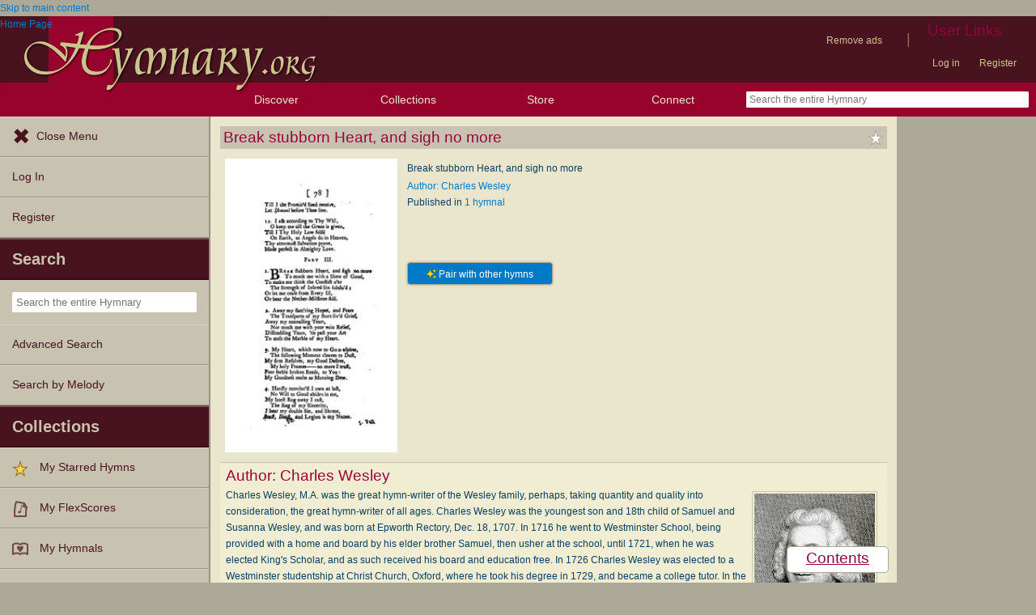

--- FILE ---
content_type: text/plain;charset=UTF-8
request_url: https://c.pub.network/v2/c
body_size: -257
content:
afa6aa46-33ed-4594-b7c0-f69a7a666d18

--- FILE ---
content_type: text/plain;charset=UTF-8
request_url: https://c.pub.network/v2/c
body_size: -111
content:
8cdfe7e1-1436-4b43-824e-9b62c0af0a7d